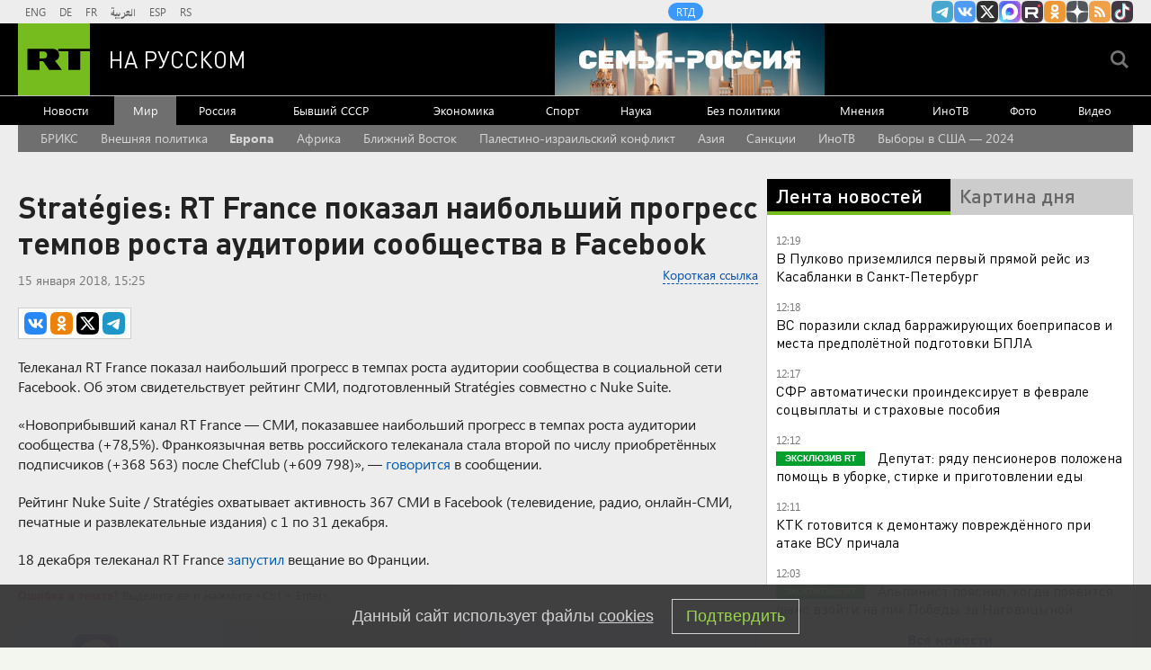

--- FILE ---
content_type: text/html
request_url: https://tns-counter.ru/nc01a**R%3Eundefined*rt_ru/ru/UTF-8/tmsec=rt_ru/581058196***
body_size: -73
content:
4CA5750369709A67X1768987239:4CA5750369709A67X1768987239

--- FILE ---
content_type: application/javascript
request_url: https://smi2.ru/counter/settings?payload=CMi7AhjAz-z-vTM6JDZiYWM5ZGNkLTkyNDItNGZhNC1hYjMwLTVhNDcxNTUwYWNiYg&cb=_callbacks____0mkntbx36
body_size: 1521
content:
_callbacks____0mkntbx36("[base64]");

--- FILE ---
content_type: application/javascript; charset=utf-8
request_url: https://mediametrics.ru/partner/inject/online.jsonp.ru.js
body_size: 3149
content:
callbackJsonpMediametrics( [{"id": "2957548", "image": "//mediametrics.ru/partner/inject/img/2957548.jpg", "title": "Каждый получит по 22 000 рублей. Деньги придут на карту «Мир» с 22 января", "source": "primpress.ru", "link": "//mediametrics.ru/click;mmet/site_ru?//mediametrics.ru/rating/ru/online.html?article=2957548", "favicon": "//mediametrics.ru/favicon/primpress.ru.ico"},{"id": "34854798", "image": "//mediametrics.ru/partner/inject/img/34854798.jpg", "title": "От копченостей только название: Росконтроль назвал худшие марки популярной копченой колбасы - не берите их даже по скидкам", "source": "progorod62.ru", "link": "//mediametrics.ru/click;mmet/site_ru?//mediametrics.ru/rating/ru/online.html?article=34854798", "favicon": "//mediametrics.ru/favicon/progorod62.ru.ico"},{"id": "39648100", "image": "//mediametrics.ru/partner/inject/img/39648100.jpg", "title": "Подросток проломил череп, влетев в бетонное ограждение на тюбинге 21/01/2026 – Новости", "source": "kazanfirst.ru", "link": "//mediametrics.ru/click;mmet/site_ru?//mediametrics.ru/rating/ru/online.html?article=39648100", "favicon": "//mediametrics.ru/favicon/kazanfirst.ru.ico"},{"id": "86647746", "image": "//mediametrics.ru/partner/inject/img/86647746.jpg", "title": "Дети оказались заблокированы в школьном лифте в Карелии", "source": "ptzgovorit.ru", "link": "//mediametrics.ru/click;mmet/site_ru?//mediametrics.ru/rating/ru/online.html?article=86647746", "favicon": "//mediametrics.ru/favicon/ptzgovorit.ru.ico"},{"id": "17479344", "image": "//mediametrics.ru/partner/inject/img/17479344.jpg", "title": "В школе Карелии семь детей застряли в лифте (ФОТО)", "source": "gubdaily.ru", "link": "//mediametrics.ru/click;mmet/site_ru?//mediametrics.ru/rating/ru/online.html?article=17479344", "favicon": "//mediametrics.ru/favicon/gubdaily.ru.ico"},{"id": "38722084", "image": "//mediametrics.ru/partner/inject/img/38722084.jpg", "title": "«Умирал рядом» после Мальдив с юной актрисой: почему 45-летний Стас Пьеха вернулся к жене и сыну, но всё ещё одинок? ✿✔️ TVCenter.ru", "source": "www.tvcenter.ru", "link": "//mediametrics.ru/click;mmet/site_ru?//mediametrics.ru/rating/ru/online.html?article=38722084", "favicon": "//mediametrics.ru/favicon/www.tvcenter.ru.ico"},{"id": "67797567", "image": "//mediametrics.ru/partner/inject/img/67797567.jpg", "title": "«Берәр ялгыз хатынны беләсеңдер, таныштыр әле, 50 мең бирер идем»", "source": "shahrikazan.ru", "link": "//mediametrics.ru/click;mmet/site_ru?//mediametrics.ru/rating/ru/online.html?article=67797567", "favicon": "//mediametrics.ru/favicon/shahrikazan.ru.ico"},{"id": "89570279", "image": "//mediametrics.ru/partner/inject/img/89570279.jpg", "title": "Трамп готовит компромисс по Гренландии: «НАТО обрадуется!» — жители острова ждут присоединения к США", "source": "www.kapital-rus.ru", "link": "//mediametrics.ru/click;mmet/site_ru?//mediametrics.ru/rating/ru/online.html?article=89570279", "favicon": "//mediametrics.ru/favicon/www.kapital-rus.ru.ico"},{"id": "16448598", "image": "//mediametrics.ru/partner/inject/img/16448598.jpg", "title": "Решившего задержаться в отпуске в Великих Луках военного осудили на 8 лет", "source": "pln-pskov.ru", "link": "//mediametrics.ru/click;mmet/site_ru?//mediametrics.ru/rating/ru/online.html?article=16448598", "favicon": "//mediametrics.ru/favicon/pln-pskov.ru.ico"},{"id": "78892138", "image": "//mediametrics.ru/partner/inject/img/78892138.jpg", "title": "В Кировской области объявлено метеопредупреждение", "source": "vyatka-grad.ru", "link": "//mediametrics.ru/click;mmet/site_ru?//mediametrics.ru/rating/ru/online.html?article=78892138", "favicon": "//mediametrics.ru/favicon/vyatka-grad.ru.ico"},{"id": "28902512", "image": "//mediametrics.ru/partner/inject/img/28902512.jpg", "title": "Комментарий язар алдыннан уйланыгыз: интернетта ямьсез сүзләр җәзаcыз калмый", "source": "shahrikazan.ru", "link": "//mediametrics.ru/click;mmet/site_ru?//mediametrics.ru/rating/ru/online.html?article=28902512", "favicon": "//mediametrics.ru/favicon/shahrikazan.ru.ico"},{"id": "32259514", "image": "//mediametrics.ru/partner/inject/img/32259514.jpg", "title": "Свои земли и свои люди: Медведев объяснил, почему Трампу не стать Путиным", "source": "svpressa.ru", "link": "//mediametrics.ru/click;mmet/site_ru?//mediametrics.ru/rating/ru/online.html?article=32259514", "favicon": "//mediametrics.ru/favicon/svpressa.ru.ico"},{"id": "67091974", "image": "//mediametrics.ru/partner/inject/img/67091974.jpg", "title": "В Крыму нашли погребение «скифского Ахиллеса»", "source": "www.nkj.ru", "link": "//mediametrics.ru/click;mmet/site_ru?//mediametrics.ru/rating/ru/online.html?article=67091974", "favicon": "//mediametrics.ru/favicon/www.nkj.ru.ico"},{"id": "11063833", "image": "//mediametrics.ru/partner/inject/img/11063833.jpg", "title": "Трамп прокомментировал якобы угрозы иранских властей в свой адрес", "source": "ria.ru", "link": "//mediametrics.ru/click;mmet/site_ru?//mediametrics.ru/rating/ru/online.html?article=11063833", "favicon": "//mediametrics.ru/favicon/ria.ru.ico"},{"id": "43965002", "image": "//mediametrics.ru/partner/inject/img/43965002.jpg", "title": "«Мама» вышла замуж за сына: что не так со свадьбой 32-летнего Шамана и 39-летней Мизулиной ✿✔️ TVCenter.ru", "source": "www.tvcenter.ru", "link": "//mediametrics.ru/click;mmet/site_ru?//mediametrics.ru/rating/ru/online.html?article=43965002", "favicon": "//mediametrics.ru/favicon/www.tvcenter.ru.ico"},{"id": "479875", "image": "//mediametrics.ru/partner/inject/img/479875.jpg", "title": "Число пострадавших при атаке БПЛА в Адыгее возросло до 13", "source": "russian.rt.com", "link": "//mediametrics.ru/click;mmet/site_ru?//mediametrics.ru/rating/ru/online.html?article=479875", "favicon": "//mediametrics.ru/favicon/russian.rt.com.ico"},{"id": "68170460", "image": "//mediametrics.ru/partner/inject/img/68170460.jpg", "title": "СМИ: Макрон покинул Давос, не договорившись о встрече с Трампом", "source": "ria.ru", "link": "//mediametrics.ru/click;mmet/site_ru?//mediametrics.ru/rating/ru/online.html?article=68170460", "favicon": "//mediametrics.ru/favicon/ria.ru.ico"},{"id": "32608251", "image": "//mediametrics.ru/partner/inject/img/32608251.jpg", "title": "Вождение после 55 лет теперь под вопросом: новый порядок медкомиссии для водителей", "source": "pnz.ru", "link": "//mediametrics.ru/click;mmet/site_ru?//mediametrics.ru/rating/ru/online.html?article=32608251", "favicon": "//mediametrics.ru/favicon/pnz.ru.ico"},{"id": "56801289", "image": "//mediametrics.ru/partner/inject/img/56801289.jpg", "title": "Соцфонд автоматически проиндексирует социальные выплаты с февраля", "source": "vedomosti.ru", "link": "//mediametrics.ru/click;mmet/site_ru?//mediametrics.ru/rating/ru/online.html?article=56801289", "favicon": "//mediametrics.ru/favicon/vedomosti.ru.ico"},{"id": "3741727", "image": "//mediametrics.ru/partner/inject/img/3741727.jpg", "title": "Школьник на ватрушке проломил череп в российском регионе", "source": "ptzgovorit.ru", "link": "//mediametrics.ru/click;mmet/site_ru?//mediametrics.ru/rating/ru/online.html?article=3741727", "favicon": "//mediametrics.ru/favicon/ptzgovorit.ru.ico"},{"id": "75452498", "image": "//mediametrics.ru/partner/inject/img/75452498.jpg", "title": "Федеральный канал рассказал про мальчика из Карелии (ВИДЕО)", "source": "gubdaily.ru", "link": "//mediametrics.ru/click;mmet/site_ru?//mediametrics.ru/rating/ru/online.html?article=75452498", "favicon": "//mediametrics.ru/favicon/gubdaily.ru.ico"},{"id": "59519061", "image": "//mediametrics.ru/partner/inject/img/59519061.jpg", "title": "Постоянный голод — это не приговор: разбираем скрытые причины и находим решение", "source": "dailsmi.ru", "link": "//mediametrics.ru/click;mmet/site_ru?//mediametrics.ru/rating/ru/online.html?article=59519061", "favicon": "//mediametrics.ru/favicon/dailsmi.ru.ico"},{"id": "27286631", "image": "//mediametrics.ru/partner/inject/img/27286631.jpg", "title": "Датские истребители совершили тренировочные полеты над Гренландией", "source": "vedomosti.ru", "link": "//mediametrics.ru/click;mmet/site_ru?//mediametrics.ru/rating/ru/online.html?article=27286631", "favicon": "//mediametrics.ru/favicon/vedomosti.ru.ico"},{"id": "21733496", "image": "//mediametrics.ru/partner/inject/img/21733496.jpg", "title": "Утонувших в Бежицком районе Брянска детей ищут с помощью видеокамеры", "source": "news.nashbryansk.ru", "link": "//mediametrics.ru/click;mmet/site_ru?//mediametrics.ru/rating/ru/online.html?article=21733496", "favicon": "//mediametrics.ru/favicon/news.nashbryansk.ru.ico"},{"id": "92810399", "image": "//mediametrics.ru/partner/inject/img/92810399.jpg", "title": "Кличко предостерег Зеленского от конфликта на фоне кризиса в Киеве", "source": "rbc.ru", "link": "//mediametrics.ru/click;mmet/site_ru?//mediametrics.ru/rating/ru/online.html?article=92810399", "favicon": "//mediametrics.ru/favicon/rbc.ru.ico"},{"id": "82154677", "image": "//mediametrics.ru/partner/inject/img/82154677.jpg", "title": "Чекап здоровья в Самаре: как пройти полную диагностику без очередей за один день?", "source": "samaraonline24.ru", "link": "//mediametrics.ru/click;mmet/site_ru?//mediametrics.ru/rating/ru/online.html?article=82154677", "favicon": "//mediametrics.ru/favicon/samaraonline24.ru.ico"},{"id": "64538810", "image": "//mediametrics.ru/partner/inject/img/64538810.jpg", "title": "Люди пострадали в результате атаки БПЛА ВСУ по Краснодарскому краю", "source": "www.iz.ru", "link": "//mediametrics.ru/click;mmet/site_ru?//mediametrics.ru/rating/ru/online.html?article=64538810", "favicon": "//mediametrics.ru/favicon/www.iz.ru.ico"},{"id": "84684990", "image": "//mediametrics.ru/partner/inject/img/84684990.jpg", "title": "В Петрозаводске наказали водителя, сбившего двух детей (ВИДЕО)", "source": "gubdaily.ru", "link": "//mediametrics.ru/click;mmet/site_ru?//mediametrics.ru/rating/ru/online.html?article=84684990", "favicon": "//mediametrics.ru/favicon/gubdaily.ru.ico"}] );